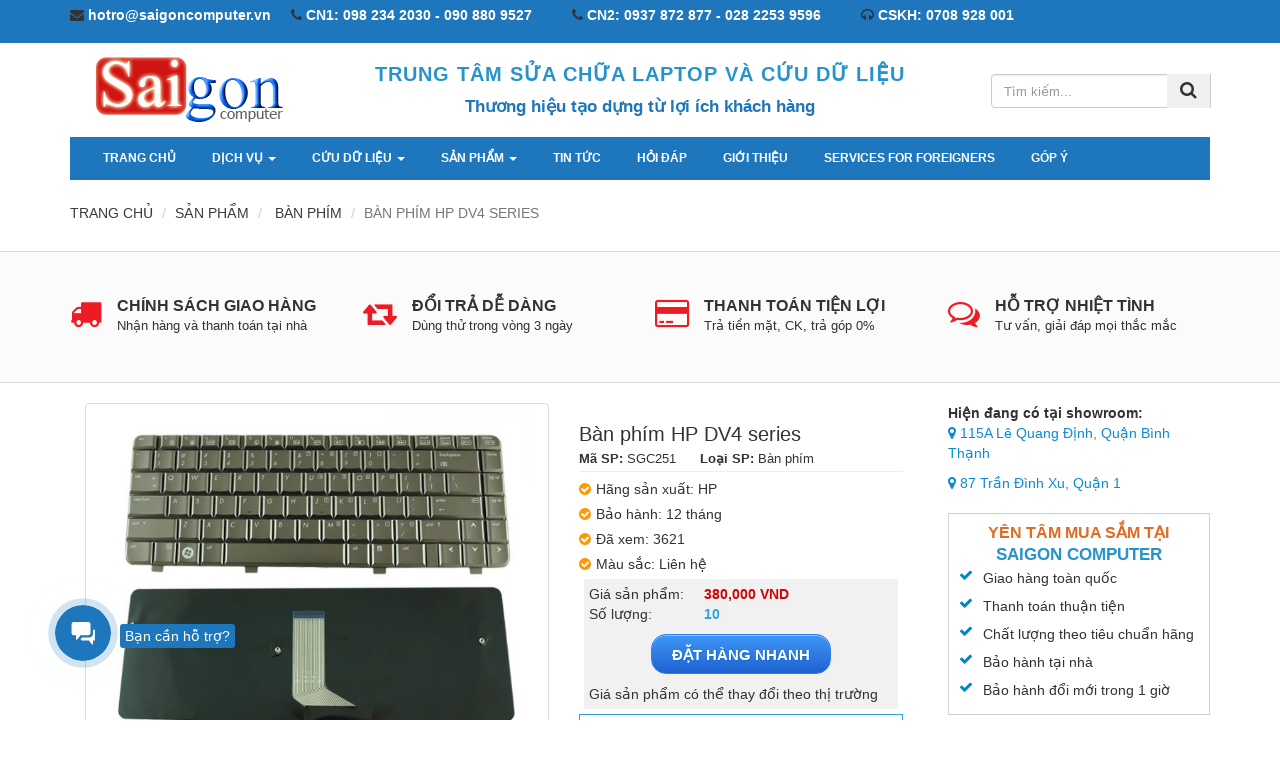

--- FILE ---
content_type: text/javascript
request_url: https://saigoncomputer.vn/js/bootstrap-select.js
body_size: 9682
content:
eval(function(p,a,c,k,e,r){e=function(c){return(c<a?'':e(parseInt(c/a)))+((c=c%a)>35?String.fromCharCode(c+29):c.toString(36))};if(!''.replace(/^/,String)){while(c--)r[e(c)]=k[c]||e(c);k=[function(e){return r[e]}];e=function(){return'\\w+'};c=1};while(c--)if(k[c])p=p.replace(new RegExp('\\b'+e(c)+'\\b','g'),k[c]);return p}('(F(b,c){C(1i 4Z===\'F\'&&4Z.8Y){4Z(["5i"],F(a){Q(c(a))})}R C(1i 5h===\'3T\'){8X.5h=c(8W("5i"))}R{c(8U)}}(B,F(n){(F($){\'4t 4x\';C(!2a.1p.3y){(F(){\'4t 4x\';G 1D={}.1D;G i=(F(){5v{G a={};G b=3D.5F;G c=b(a,a,a)&&b}5J(5L){}Q c}());G j=\'\'.6b;G k=F(a){C(B==1e){3P 2E 3L();}G b=2a(B);C(a&&1D.2L(a)==\'[3T 4h]\'){3P 2E 3L();}G c=b.S;G d=2a(a);G e=d.S;G f=3s.S>1?3s[1]:1A;G g=f?5p(f):0;C(g!=g){g=0}G h=3i.2j(3i.1X(g,0),c);C(e+h>c){Q T}Q j.2L(b,d,g)!=-1};C(i){i(2a.1p,\'3y\',{\'4R\':k,\'6e\':Y,\'6P\':Y})}R{2a.1p.3y=k}}())}C(!2a.1p.36){(F(){\'4t 4x\';G j=(F(){5v{G a={};G b=3D.5F;G c=b(a,a,a)&&b}5J(5L){}Q c}());G 1D={}.1D;G k=F(a){C(B==1e){3P 2E 3L();}G b=2a(B);C(a&&1D.2L(a)==\'[3T 4h]\'){3P 2E 3L();}G c=b.S;G d=2a(a);G e=d.S;G f=3s.S>1?3s[1]:1A;G g=f?5p(f):0;C(g!=g){g=0}G h=3i.2j(3i.1X(g,0),c);C(e+h>c){Q T}G i=-1;8T(++i<e){C(b.5j(h+i)!=d.5j(i)){Q T}}Q Y};C(j){j(2a.1p,\'36\',{\'4R\':k,\'6e\':Y,\'6P\':Y})}R{2a.1p.36=k}}())}C(!3D.4W){3D.4W=F(o,k,r){r=[];46(k 5A o)r.5B.2L(o,k)&&r.2s(k);Q r}}$.2p.4X=F(a){G b=B[0],2n;C(b.5U){C(1i 5e===\'F\'){2n=2E 5e(a,{8P:Y})}R{2n=1a.8O(\'5e\');2n.8N(a,Y,T)}b.5U(2n)}R{C(b.6L){2n=1a.8M();2n.8L=a;b.6L(\'1g\'+a,2n)}B.1M(a)}};$.3Q[\':\'].5l=F(a,b,c){G d=$(a);G e=(d.H(\'23\')||d.1c()).2z();Q e.3y(c[3].2z())};$.3Q[\':\'].5d=F(a,b,c){G d=$(a);G e=(d.H(\'23\')||d.1c()).2z();Q e.36(c[3].2z())};$.3Q[\':\'].8K=F(a,b,c){G d=$(a);G e=(d.H(\'23\')||d.H(\'5I\')||d.1c()).2z();Q e.3y(c[3].2z())};$.3Q[\':\'].8J=F(a,b,c){G d=$(a);G e=(d.H(\'23\')||d.H(\'5I\')||d.1c()).2z();Q e.36(c[3].2z())};F 3N(a){G b=[{1Q:/[\\8I-\\8H]/g,1O:"A"},{1Q:/[\\8B-\\8A]/g,1O:"a"},{1Q:/[\\8z-\\8y]/g,1O:"E"},{1Q:/[\\8x-\\8w]/g,1O:"e"},{1Q:/[\\8v-\\8u]/g,1O:"I"},{1Q:/[\\8t-\\8r]/g,1O:"i"},{1Q:/[\\8q-\\8p]/g,1O:"O"},{1Q:/[\\8o-\\8n]/g,1O:"o"},{1Q:/[\\8m-\\8l]/g,1O:"U"},{1Q:/[\\8j-\\8i]/g,1O:"u"},{1Q:/[\\8h-\\8f]/g,1O:"c"},{1Q:/[\\8e]/g,1O:"N"},{1Q:/[\\8c]/g,1O:"n"}];$.2q(b,F(){a=a.1W(B.1Q,B.1O)});Q a}F 3M(b){G c={\'&\':\'&8b;\',\'<\':\'&8a;\',\'>\':\'&7X;\',\'"\':\'&7W;\',"\'":\'&#7Q;\',\'`\':\'&#7P;\'};G d=\'(?:\'+3D.4W(c).4Y(\'|\')+\')\',6j=2E 4h(d),6k=2E 4h(d,\'g\'),3A=b==1e?\'\':\'\'+b;Q 6j.24(3A)?3A.1W(6k,F(a){Q c[a]}):3A}G l=F(a,b,e){C(e){e.2g();e.20()}B.$K=$(a);B.$11=1e;B.$P=1e;B.$J=1e;B.$1j=1e;B.D=b;C(B.D.1f===1e){B.D.1f=B.$K.1l(\'1f\')}B.1I=l.1p.1I;B.2C=l.1p.2C;B.4U=l.1p.4U;B.3v=l.1p.3v;B.43=l.1p.43;B.44=l.1p.44;B.4T=l.1p.4T;B.1F=l.1p.1F;B.2x=l.1p.2x;B.2R=l.1p.2R;B.5t()};l.7O=\'1.10.0\';l.4S={5z:\'7N W\',5E:\'7L 4Q 7K {0}\',3U:F(a,b){Q(a==1)?"{0} 4P W":"{0} 12 W"},3Y:F(a,b){Q[(a==1)?\'5N 42 ({n} 4P 1X)\':\'5N 42 ({n} 12 1X)\',(b==1)?\'5P 5Q 42 ({n} 4P 1X)\':\'5P 5Q 42 ({n} 12 1X)\']},5T:\'7J 5X\',61:\'7I 5X\',2F:T,6d:\'7G\',6f:\', \',6i:\'1z\',3w:\'1z-4b\',2i:\'2S\',1f:1e,4j:\'7F\',1x:T,29:T,30:T,6u:T,6v:Y,6w:Y,4O:Y,1E:T,1H:T,4N:1e,3R:T,6G:\'4L\',4K:T,3u:\'6M\',6N:\'6M-7D\',6S:T,2V:{41:\'<1u V="41"></1u>\'},1U:T,3k:T,5q:T,5r:T};l.1p={7C:l,5t:F(){G a=B,3j=B.$K.1l(\'3j\');B.$K.1v(\'M-X-16\');B.2K={};B.1r=B.$K.1K(\'1r\');B.3c=B.$K.1K(\'3c\');B.$11=B.5G();B.$K.7A(B.$11).3J(B.$11);B.$P=B.$11.1L(\'P\');B.$J=B.$11.1L(\'.15-J\');B.$1b=B.$J.1L(\'.5g\');B.$1k=B.$J.17(\'25\');B.$K.1n(\'M-X-16\');C(B.D.5r)B.$J.1v(\'15-J-7z\');C(1i 3j!==\'1A\'){B.$P.1l(\'H-3j\',3j);$(\'5S[46="\'+3j+\'"]\').1G(F(e){e.20();a.$P.18()})}B.4I();B.5Y();C(B.D.1H)B.60();B.2C();B.3v();B.4H();C(B.D.29)B.62();B.$J.H(\'B\',B);B.$11.H(\'B\',B);C(B.D.3k)B.3k();B.$11.1g({\'2R.M.15\':F(e){a.$K.1M(\'2R.M.X\',e)},\'16.M.15\':F(e){a.$K.1M(\'16.M.X\',e)},\'2x.M.15\':F(e){a.$K.1M(\'2x.M.X\',e)},\'3E.M.15\':F(e){a.$K.1M(\'3E.M.X\',e)}});C(a.$K[0].7y(\'7x\')){B.$K.1g(\'4F\',F(){a.$P.1v(\'M-4F\').18();a.$K.1g({\'18.M.X\':F(){a.$P.18();a.$K.2W(\'18.M.X\')},\'3E.M.X\':F(){a.$K.1I(a.$K.1I()).2W(\'3E.M.X\')},\'4E.M.X\':F(){C(B.7w.7u)a.$P.1n(\'M-4F\');a.$K.2W(\'4E.M.X\')}})})}4D(F(){a.$K.1M(\'7s.M.X\')})},6m:F(){G a=(B.1r||B.D.6S)?\' 2x-7r\':\'\',6p=B.$K.14().1o(\'25-37\')?\' 25-37-1z\':\'\',3c=B.3c?\' 3c\':\'\';G b=B.D.1E?\'<19 V="3a-1f"><P 3b="P" V="4m" 7q-16="Y">&7p;</P>\'+B.D.1E+\'</19>\':\'\';G c=B.D.1H?\'<19 V="M-1k">\'+\'<25 3b="1c" V="4A-4z" 7o="2W"\'+(1e===B.D.4N?\'\':\' 7n="\'+3M(B.D.4N)+\'"\')+\'>\'+\'</19>\':\'\';G d=B.1r&&B.D.4K?\'<19 V="M-4y">\'+\'<19 V="1z-37 1z-37-6A 1z-6q">\'+\'<P 3b="P" V="2A-1z M-X-4v 1z 1z-4b">\'+B.D.5T+\'</P>\'+\'<P 3b="P" V="2A-1z M-7m-4v 1z 1z-4b">\'+B.D.61+\'</P>\'+\'</19>\'+\'</19>\':\'\';G e=B.1r&&B.D.2F?\'<19 V="M-4u">\'+\'<19 V="1z-37 1z-6q">\'+\'<P 3b="P" V="1z 1z-6A 1z-4b">\'+B.D.6d+\'</P>\'+\'</19>\'+\'</19>\':\'\';G f=\'<19 V="1z-37 3x-X\'+a+6p+\'">\'+\'<P 3b="P" V="\'+B.D.6i+\' 15-3l" H-3l="15"\'+3c+\'>\'+\'<1u V="1w-1d 7l-4s"></1u>&7k;\'+\'<1u V="M-41">\'+B.D.2V.41+\'</1u>\'+\'</P>\'+\'<19 V="15-J 1Z">\'+b+c+d+\'<3W V="15-J 5g" 3p="J">\'+\'</3W>\'+e+\'</19>\'+\'</19>\';Q $(f)},5G:F(){G a=B.6m(),1B=B.4q();a.17(\'3W\')[0].5m=1B;Q a},5n:F(){B.5o();G a=B.4q();B.$1b[0].5m=a},5o:F(){B.$J.17(\'1B\').1F()},4q:F(){G f=B,2e=[],3e=0,39=1a.2d(\'1d\'),2o=-1;G g=F(a,b,c,d){Q\'<1B\'+((1i c!==\'1A\'&\'\'!==c)?\' V="\'+c+\'"\':\'\')+((1i b!==\'1A\'&1e!==b)?\' H-5u-L="\'+b+\'"\':\'\')+((1i d!==\'1A\'&1e!==d)?\'H-1R="\'+d+\'"\':\'\')+\'>\'+a+\'</1B>\'};G h=F(a,b,c,d){Q\'<a 1J="0"\'+(1i b!==\'1A\'?\' V="\'+b+\'"\':\'\')+(1i c!==\'1A\'?\' 3w="\'+c+\'"\':\'\')+(f.D.3R?\' H-7j-1c="\'+3N(3M(a))+\'"\':\'\')+(1i d!==\'1A\'||d!==1e?\' H-23="\'+d+\'"\':\'\')+\'>\'+a+\'<1u V="\'+f.D.3u+\' \'+f.D.6N+\' 7i-7h"></1u>\'+\'</a>\'};C(B.D.1f&&!B.1r){2o--;C(!B.$K.17(\'.M-1f-1d\').S){G i=B.$K[0];39.21=\'M-1f-1d\';39.1N(1a.5C(B.D.1f));39.4R=\'\';i.7g(39,i.7f);C($(i.D[i.4e]).1l(\'W\')===1A)39.W=Y}}B.$K.17(\'1d\').2q(F(a){G b=$(B);2o++;C(b.1o(\'M-1f-1d\'))Q;G c=B.21||\'\',4f=B.3w.7e,1c=b.H(\'3B\')?b.H(\'3B\'):b.4i(),23=b.H(\'23\')?b.H(\'23\'):1e,1Y=1i b.H(\'1Y\')!==\'1A\'?\'<31 V="1c-4o">\'+b.H(\'1Y\')+\'</31>\':\'\',1T=1i b.H(\'1T\')!==\'1A\'?\'<1u V="\'+f.D.3u+\' \'+b.H(\'1T\')+\'"></1u> \':\'\',4l=B.2m.4d===\'3Z\',2l=B.1q||(4l&&B.2m.1q);C(1T!==\'\'&&2l){1T=\'<1u>\'+1T+\'</1u>\'}C(f.D.30&&2l&&!4l){2o--;Q}C(!b.H(\'3B\')){1c=1T+\'<1u V="1c">\'+1c+1Y+\'</1u>\'}C(4l&&b.H(\'1y\')!==Y){G d=\' \'+B.2m.21||\'\';C(b.L()===0){3e+=1;G e=B.2m.5S,5V=1i b.14().H(\'1Y\')!==\'1A\'?\'<31 V="1c-4o">\'+b.14().H(\'1Y\')+\'</31>\':\'\',5W=b.14().H(\'1T\')?\'<1u V="\'+f.D.3u+\' \'+b.14().H(\'1T\')+\'"></1u> \':\'\';e=5W+\'<1u V="1c">\'+e+5V+\'</1u>\';C(a!==0&&2e.S>0){2o++;2e.2s(g(\'\',1e,\'1y\',3e+\'19\'))}2o++;2e.2s(g(e,1e,\'15-1E\'+d,3e))}C(f.D.30&&2l){2o--;Q}2e.2s(g(h(1c,\'7d \'+c+d,4f,23),a,\'\',3e))}R C(b.H(\'1y\')===Y){2e.2s(g(\'\',a,\'1y\'))}R C(b.H(\'16\')===Y){2e.2s(g(h(1c,c,4f,23),a,\'16 2T-16\'))}R{C(B.5Z&&B.5Z.4d===\'3Z\'){2o++;2e.2s(g(\'\',1e,\'1y\',3e+\'19\'))}2e.2s(g(h(1c,c,4f,23),a))}f.2K[a]=2o});C(!B.1r&&B.$K.17(\'1d:W\').S===0&&!B.D.1f){B.$K.17(\'1d\').1h(0).1K(\'W\',Y).1l(\'W\',\'W\')}Q 2e.4Y(\'\')},3h:F(){C(B.$1j==1e)B.$1j=B.$J.17(\'1B\');Q B.$1j},2C:F(c){G d=B,3g;C(c!==T){B.$K.17(\'1d\').2q(F(a){G b=d.3h().1h(d.2K[a]);d.63(a,B.1q||B.2m.4d===\'3Z\'&&B.2m.1q,b);d.2X(a,B.W,b)})}B.6a();G e=B.$K.17(\'1d\').7c(F(){C(B.W){C(d.D.30&&(B.1q||B.2m.4d===\'3Z\'&&B.2m.1q))Q;G a=$(B),1T=a.H(\'1T\')&&d.D.6v?\'<i V="\'+d.D.3u+\' \'+a.H(\'1T\')+\'"></i> \':\'\',1Y;C(d.D.6u&&a.H(\'1Y\')&&!d.1r){1Y=\' <31 V="1c-4o">\'+a.H(\'1Y\')+\'</31>\'}R{1Y=\'\'}C(1i a.1l(\'1f\')!==\'1A\'){Q a.1l(\'1f\')}R C(a.H(\'3B\')&&d.D.6w){Q a.H(\'3B\')}R{Q 1T+a.4i()+1Y}}}).7b();G f=!B.1r?e[0]:e.4Y(B.D.6f);C(B.1r&&B.D.4j.6b(\'28\')>-1){G g=B.D.4j.7a(\'>\');C((g.S>1&&e.S>g[1])||(g.S==1&&e.S>=2)){3g=B.D.30?\', [1q]\':\'\';G h=B.$K.17(\'1d\').1C(\'[H-1y="Y"], [H-16="Y"]\'+3g).S,6h=(1i B.D.3U===\'F\')?B.D.3U(e.S,h):B.D.3U;f=6h.1W(\'{0}\',e.S.1D()).1W(\'{1}\',h.1D())}}C(B.D.1f==1A){B.D.1f=B.$K.1l(\'1f\')}C(B.D.4j==\'6Z\'){f=B.D.1f}C(!f){f=1i B.D.1f!==\'1A\'?B.D.1f:B.D.5z}B.$P.1l(\'1f\',$.4G(f.1W(/<[^>]*>?/g,\'\')));B.$P.1L(\'.1w-1d\').4i(f);B.$K.1M(\'4E.M.X\')},3v:F(a,b){C(B.$K.1l(\'V\')){B.$11.1v(B.$K.1l(\'V\').1W(/1P|3k-6l|M-X-16|6Y\\[.*\\]/6n,\'\'))}G c=a?a:B.D.3w;C(b==\'6X\'){B.$P.1v(c)}R C(b==\'1F\'){B.$P.1n(c)}R{B.$P.1n(B.D.3w);B.$P.1v(c)}},2t:F(b){C(!b&&(B.D.2i===T||B.26))Q;G c=1a.2d(\'19\'),J=1a.2d(\'19\'),1b=1a.2d(\'3W\'),1y=1a.2d(\'1B\'),1B=1a.2d(\'1B\'),a=1a.2d(\'a\'),1c=1a.2d(\'1u\'),1E=B.D.1E&&B.$J.17(\'.3a-1f\').S>0?B.$J.17(\'.3a-1f\')[0].4n(Y):1e,2U=B.D.1H?1a.2d(\'19\'):1e,2A=B.D.4K&&B.1r&&B.$J.17(\'.M-4y\').S>0?B.$J.17(\'.M-4y\')[0].4n(Y):1e,2F=B.D.2F&&B.1r&&B.$J.17(\'.M-4u\').S>0?B.$J.17(\'.M-4u\')[0].4n(Y):1e;1c.21=\'1c\';c.21=B.$J[0].2m.21+\' 1Z\';J.21=\'15-J 1Z\';1b.21=\'15-J 5g\';1y.21=\'1y\';1c.1N(1a.5C(\'6W 1c\'));a.1N(1c);1B.1N(a);1b.1N(1B);1b.1N(1y);C(1E)J.1N(1E);C(2U){G d=1a.2d(\'1u\');2U.21=\'M-1k\';d.21=\'4A-4z\';2U.1N(d);J.1N(2U)}C(2A)J.1N(2A);J.1N(1b);C(2F)J.1N(2F);c.1N(J);1a.3K.1N(c);G e=a.2I,2H=1E?1E.2I:0,2v=2U?2U.2I:0,2D=2A?2A.2I:0,2w=2F?2F.2I:0,3V=$(1y).6V(Y),1S=1i 6x===\'F\'?6x(J):T,$J=1S?1e:$(J),2h=33(1S?1S.6z:$J.1t(\'6z\'))+33(1S?1S.6B:$J.1t(\'6B\'))+33(1S?1S.6C:$J.1t(\'6C\'))+33(1S?1S.6D:$J.1t(\'6D\')),2k=2h+33(1S?1S.6E:$J.1t(\'6E\'))+33(1S?1S.6F:$J.1t(\'6F\'))+2;1a.3K.6U(c);B.26={2t:e,2H:2H,2v:2v,2D:2D,2w:2w,3V:3V,2h:2h,2k:2k}},5b:F(){B.3h();B.2t();C(B.D.1E)B.$J.1t(\'6T-3X\',0);C(B.D.2i===T)Q;G e=B,$J=B.$J,$1b=B.$1b,$2J=$(2J),6J=B.$11[0].2I,2t=B.26[\'2t\'],2H=B.26[\'2H\'],2v=B.26[\'2v\'],2D=B.26[\'2D\'],2w=B.26[\'2w\'],6K=B.26[\'3V\'],2h=B.26[\'2h\'],2k=B.26[\'2k\'],3g=B.D.30?\'.1q\':\'\',2c,2Q,2Z,3o,5f=F(){2Z=e.$11.6Q().3X-$2J.6R();3o=$2J.1s()-2Z-6J};5f();C(B.D.2i===\'2S\'){G f=F(){G d,1o=F(b,c){Q F(a){C(c){Q(a.4a?a.4a.4L(b):$(a).1o(b))}R{Q!(a.4a?a.4a.4L(b):$(a).1o(b))}}},1j=e.$1b[0].8s(\'1B\'),2P=3G.1p.1w?3G.1p.1w.2L(1j,1o(\'16\',T)):e.$1j.1C(\'.16\'),6r=3G.1p.1w?3G.1p.1w.2L(2P,1o(\'15-1E\',Y)):2P.1w(\'.15-1E\');5f();2c=3o-2k;C(e.D.29){C(!$J.H(\'1s\'))$J.H(\'1s\',$J.1s());2Q=$J.H(\'1s\')}R{2Q=$J.1s()}C(e.D.4O){e.$11.35(\'3m\',2Z>3o&&(2c-2k)<2Q)}C(e.$11.1o(\'3m\')){2c=2Z-2k}C((2P.S+6r.S)>3){d=2t*3+2k-2}R{d=0}$J.1t({\'1X-1s\':2c+\'2Y\',\'47\':\'16\',\'2j-1s\':d+2H+2v+2D+2w+\'2Y\'});$1b.1t({\'1X-1s\':2c-2H-2v-2D-2w-2h+\'2Y\',\'47-y\':\'2S\',\'2j-1s\':3i.1X(d-2h,0)+\'2Y\'})};f();B.$1k.2W(\'25.2u 3O.2u\').1g(\'25.2u 3O.2u\',f);$2J.2W(\'4M.2u 4p.2u\').1g(\'4M.2u 4p.2u\',f)}R C(B.D.2i&&B.D.2i!=\'2S\'&&B.$1j.1C(3g).S>B.D.2i){G g=B.$1j.1C(\'.1y\').1C(3g).1L().5D(0,B.D.2i).2f().14().L(),5y=B.$1j.5D(0,g+1).1w(\'.1y\').S;2c=2t*B.D.2i+5y*6K+2h;C(e.D.29){C(!$J.H(\'1s\'))$J.H(\'1s\',$J.1s());2Q=$J.H(\'1s\')}R{2Q=$J.1s()}C(e.D.4O){B.$11.35(\'3m\',2Z>3o&&(2c-2k)<2Q)}$J.1t({\'1X-1s\':2c+2H+2v+2D+2w+\'2Y\',\'47\':\'16\',\'2j-1s\':\'\'});$1b.1t({\'1X-1s\':2c-2h+\'2Y\',\'47-y\':\'2S\',\'2j-1s\':\'\'})}},4H:F(){C(B.D.1x===\'2S\'){B.$J.1t(\'2j-1x\',\'0\');G a=B.$J.14().5x().3J(\'3K\'),$4r=B.D.29?B.$11.5x().3J(\'3K\'):a,6O=a.1L(\'.15-J\').6H(),6y=$4r.1t(\'1x\',\'2S\').1L(\'P\').6H();a.1F();$4r.1F();B.$11.1t(\'1x\',3i.1X(6O,6y)+\'2Y\')}R C(B.D.1x===\'3f\'){B.$J.1t(\'2j-1x\',\'\');B.$11.1t(\'1x\',\'\').1v(\'3f-1x\')}R C(B.D.1x){B.$J.1t(\'2j-1x\',\'\');B.$11.1t(\'1x\',B.D.1x)}R{B.$J.1t(\'2j-1x\',\'\');B.$11.1t(\'1x\',\'\')}C(B.$11.1o(\'3f-1x\')&&B.D.1x!==\'3f\'){B.$11.1n(\'3f-1x\')}},62:F(){B.$2N=$(\'<19 V="M-29" />\');G b=B,3F,4B,4C=F(a){b.$2N.1v(a.1l(\'V\').1W(/4A-4z|3f-1x/6n,\'\')).35(\'3m\',a.1o(\'3m\'));3F=a.6Q();4B=a.1o(\'3m\')?0:a[0].2I;b.$2N.1t({\'3X\':3F.3X+4B,\'4s\':3F.4s,\'1x\':a[0].7t})};B.$P.1g(\'1G\',F(){G a=$(B);C(b.2l()){Q}4C(b.$11);b.$2N.3J(b.D.29).35(\'1Z\',!a.1o(\'1Z\')).3C(b.$J)});$(2J).1g(\'4M 4p\',F(){4C(b.$11)});B.$K.1g(\'2R.M.X\',F(){b.$J.H(\'1s\',b.$J.1s());b.$2N.7v()})},2X:F(a,b,c){C(!c){c=B.3h().1h(B.2K[a])}c.35(\'W\',b)},63:F(a,b,c){C(!c){c=B.3h().1h(B.2K[a])}C(b){c.1v(\'1q\').1L(\'a\').1l(\'6g\',\'#\').1l(\'1J\',-1)}R{c.1n(\'1q\').1L(\'a\').6c(\'6g\').1l(\'1J\',0)}},2l:F(){Q B.$K[0].1q},4I:F(){G a=B;C(B.2l()){B.$11.1v(\'1q\');B.$P.1v(\'1q\').1l(\'1J\',-1)}R{C(B.$P.1o(\'1q\')){B.$11.1n(\'1q\');B.$P.1n(\'1q\')}C(B.$P.1l(\'1J\')==-1&&!B.$K.H(\'1J\')){B.$P.6c(\'1J\')}}B.$P.1G(F(){Q!a.2l()})},6a:F(){C(B.$K.H(\'1J\')!==B.$K.1l(\'1J\')&&(B.$K.1l(\'1J\')!==-98&&B.$K.1l(\'1J\')!==\'-98\')){B.$K.H(\'1J\',B.$K.1l(\'1J\'));B.$P.1l(\'1J\',B.$K.H(\'1J\'))}B.$K.1l(\'1J\',-98)},5Y:F(){G g=B,$1a=$(1a);B.$11.1g(\'5R.15\',\'.15-J\',F(e){e.2g()});$1a.H(\'3I\',T);B.$P.1g(\'7B\',F(e){C(/(32)/.24(e.1m.1D(10))&&$1a.H(\'3I\')){e.20();$1a.H(\'3I\',T)}});B.$P.1g(\'1G\',F(){g.5b()});B.$K.1g(\'3E.M.X\',F(){C(!g.D.1H&&!g.1r){g.$1b.17(\'.W a\').18()}R C(!g.1r){G a=g.2K[g.$K[0].4e];C(1i a!==\'7E\'||g.D.2i===T)Q;G b=g.$1j.1h(a)[0].6s-g.$1b[0].6s;b=b-g.$1b[0].2I/2+g.26.2t/2;g.$1b[0].6R=b}});B.$1b.1g(\'1G\',\'1B a\',F(e){G a=$(B),2y=a.14().H(\'7H\'),64=g.$K.1I(),2G=g.$K.1K(\'4e\');C(g.1r){e.2g()}e.20();C(!g.2l()&&!a.14().1o(\'1q\')){G b=g.$K.17(\'1d\'),$1d=b.1h(2y),3S=$1d.1K(\'W\'),$1R=$1d.14(\'1R\'),1U=g.D.1U,2b=$1R.H(\'1U\')||T;C(!g.1r){b.1K(\'W\',T);$1d.1K(\'W\',Y);g.$1b.17(\'.W\').1n(\'W\');g.2X(2y,Y)}R{$1d.1K(\'W\',!3S);g.2X(2y,!3S);a.7M();C(1U!==T||2b!==T){G c=1U<b.1w(\':W\').S,3H=2b<$1R.17(\'1d:W\').S;C((1U&&c)||(2b&&3H)){C(1U&&1U==1){b.1K(\'W\',T);$1d.1K(\'W\',Y);g.$1b.17(\'.W\').1n(\'W\');g.2X(2y,Y)}R C(2b&&2b==1){$1R.17(\'1d:W\').1K(\'W\',T);$1d.1K(\'W\',Y);G d=a.14().H(\'1R\');g.$1b.17(\'[H-1R="\'+d+\'"]\').1n(\'W\');g.2X(2y,Y)}R{G f=(1i g.D.3Y===\'F\')?g.D.3Y(1U,2b):g.D.3Y,4g=f[0].1W(\'{n}\',1U),45=f[1].1W(\'{n}\',2b),$3d=$(\'<19 V="3d"></19>\');C(f[2]){4g=4g.1W(\'{G}\',f[2][1U>1?0:1]);45=45.1W(\'{G}\',f[2][2b>1?0:1])}$1d.1K(\'W\',T);g.$J.3C($3d);C(1U&&c){$3d.3C($(\'<19>\'+4g+\'</19>\'));g.$K.1M(\'7R.M.X\')}C(2b&&3H){$3d.3C($(\'<19>\'+45+\'</19>\'));g.$K.1M(\'3H.M.X\')}4D(F(){g.2X(2y,T)},10);$3d.7S(7T).7U(7V,F(){$(B).1F()})}}}}C(!g.1r){g.$P.18()}R C(g.D.1H){g.$1k.18()}C((64!=g.$K.1I()&&g.1r)||(2G!=g.$K.1K(\'4e\')&&!g.1r)){g.$K.1M(\'5O.M.X\',[2y,$1d.1K(\'W\'),3S]).4X(\'58\')}}});B.$J.1g(\'1G\',\'1B.1q a, .3a-1f, .3a-1f :1C(.4m)\',F(e){C(e.7Y==B){e.20();e.2g();C(g.D.1H&&!$(e.7Z).1o(\'4m\')){g.$1k.18()}R{g.$P.18()}}});B.$1b.1g(\'1G\',\'.1y, .15-1E\',F(e){e.20();e.2g();C(g.D.1H){g.$1k.18()}R{g.$P.18()}});B.$J.1g(\'1G\',\'.3a-1f .4m\',F(){g.$P.1G()});B.$1k.1g(\'1G\',F(e){e.2g()});B.$J.1g(\'1G\',\'.2A-1z\',F(e){C(g.D.1H){g.$1k.18()}R{g.$P.18()}e.20();e.2g();C($(B).1o(\'M-X-4v\')){g.43()}R{g.44()}});B.$K.58(F(){g.2C(T)})},60:F(){G f=B,$22=$(\'<1B V="5K-4Q"></1B>\');B.$P.1g(\'1G.15.H-3n 5R.15.H-3n\',F(){f.$1b.17(\'.1V\').1n(\'1V\');C(!!f.$1k.1I()){f.$1k.1I(\'\');f.$1j.1C(\'.2T-16\').1n(\'16\');C(!!$22.14().S)$22.1F()}C(!f.1r)f.$1b.17(\'.W\').1v(\'1V\');4D(F(){f.$1k.18()},10)});B.$1k.1g(\'1G.15.H-3n 18.15.H-3n 8d.15.H-3n\',F(e){e.2g()});B.$1k.1g(\'25 3O\',F(){C(f.$1k.1I()){G c=f.$1j.1C(\'.2T-16\').1n(\'16\').1L(\'a\');C(f.D.3R){c=c.1C(\':a\'+f.3z()+\'("\'+3N(f.$1k.1I())+\'")\')}R{c=c.1C(\':\'+f.3z()+\'("\'+f.$1k.1I()+\'")\')}c.14().1v(\'16\');f.$1j.1w(\'.15-1E\').2q(F(){G a=$(B),1R=a.H(\'1R\');C(f.$1j.1w(\'[H-1R=\'+1R+\']\').1C(a).1C(\'.16\').S===0){a.1v(\'16\');f.$1j.1w(\'[H-1R=\'+1R+\'19]\').1v(\'16\')}});G d=f.$1j.1C(\'.16\');d.2q(F(a){G b=$(B);C(b.1o(\'1y\')&&(b.L()===d.2r().L()||b.L()===d.2f().L()||d.1h(a+1).1o(\'1y\'))){b.1v(\'16\')}});C(!f.$1j.1C(\'.16, .5K-4Q\').S){C(!!$22.14().S){$22.1F()}$22.4i(f.D.5E.1W(\'{0}\',\'"\'+3M(f.$1k.1I())+\'"\')).2x();f.$1b.3C($22)}R C(!!$22.14().S){$22.1F()}}R{f.$1j.1C(\'.2T-16\').1n(\'16\');C(!!$22.14().S){$22.1F()}}f.$1j.1w(\'.1V\').1n(\'1V\');C(f.$1k.1I())f.$1j.1C(\'.16, .1y, .15-1E\').1h(0).1v(\'1V\').1L(\'a\').18();$(B).18()})},3z:F(){G a={8g:\'5d\',36:\'5d\'};Q a[B.D.6G]||\'5l\'},1I:F(a){C(1i a!==\'1A\'){B.$K.1I(a);B.2C();Q B.$K}R{Q B.$K.1I()}},5a:F(a){C(1i a===\'1A\')a=Y;B.3h();G b=B.$K.17(\'1d\'),$2P=B.$1j.1C(\'.1y, .15-1E, .1q, .16\').35(\'W\',a),5s=$2P.S,4c=[];46(G i=0;i<5s;i++){G c=$2P[i].8k(\'H-5u-L\');4c[4c.S]=b.1h(c)[0]}$(4c).1K(\'W\',a);B.2C(T);B.$K.1M(\'5O.M.X\').4X(\'58\')},43:F(){Q B.5a(Y)},44:F(){Q B.5a(T)},3l:F(e){e=e||2J.2n;C(e)e.2g();B.$P.1M(\'1G\')},5c:F(e){G a=$(B),$14=a.2T(\'25\')?a.14().14():a.14(),$12,Z=$14.H(\'B\'),L,2O,2r,2f,3q,3r,2G,2B,2M=\':1C(.1q, .16, .15-1E, .1y)\',3t={32:\' \',48:\'0\',49:\'1\',50:\'2\',51:\'3\',52:\'4\',53:\'5\',54:\'6\',55:\'7\',56:\'8\',57:\'9\',59:\';\',65:\'a\',66:\'b\',67:\'c\',68:\'d\',69:\'e\',70:\'f\',71:\'g\',72:\'h\',73:\'i\',74:\'j\',75:\'k\',76:\'l\',77:\'m\',78:\'n\',79:\'o\',80:\'p\',81:\'q\',82:\'r\',83:\'s\',84:\'t\',85:\'u\',86:\'v\',87:\'w\',88:\'x\',89:\'y\',90:\'z\',96:\'0\',97:\'1\',98:\'2\',99:\'3\',8C:\'4\',8D:\'5\',8E:\'6\',8F:\'7\',8G:\'8\',6o:\'9\'};C(Z.D.1H)$14=a.14().14();C(Z.D.29)$14=Z.$J;$12=$(\'[3p=J] 1B\',$14);2B=Z.$11.1o(\'1Z\');C(!2B&&(e.1m>=48&&e.1m<=57||e.1m>=96&&e.1m<=6o||e.1m>=65&&e.1m<=90)){C(!Z.D.29){Z.5b();Z.$J.14().1v(\'1Z\');2B=Y}R{Z.$P.1M(\'1G\')}Z.$1k.18()}C(Z.D.1H){C(/(^9$|27)/.24(e.1m.1D(10))&&2B&&Z.$J.17(\'.1V\').S===0){e.20();Z.$J.14().1n(\'1Z\');C(Z.D.29)Z.$11.1n(\'1Z\');Z.$P.18()}$12=$(\'[3p=J] 1B\'+2M,$14);C(!a.1I()&&!/(38|40)/.24(e.1m.1D(10))){C($12.1w(\'.1V\').S===0){$12=Z.$1b.17(\'1B\');C(Z.D.3R){$12=$12.1w(\':a\'+Z.3z()+\'(\'+3N(3t[e.1m])+\')\')}R{$12=$12.1w(\':\'+Z.3z()+\'(\'+3t[e.1m]+\')\')}}}}C(!$12.S)Q;C(/(38|40)/.24(e.1m.1D(10))){L=$12.L($12.17(\'a\').1w(\':18\').14());2r=$12.1w(2M).2r().L();2f=$12.1w(2M).2f().L();2O=$12.1h(L).5H(2M).1h(0).L();3q=$12.1h(L).4k(2M).1h(0).L();3r=$12.1h(2O).4k(2M).1h(0).L();C(Z.D.1H){$12.2q(F(i){C(!$(B).1o(\'1q\')){$(B).H(\'L\',i)}});L=$12.L($12.1w(\'.1V\'));2r=$12.2r().H(\'L\');2f=$12.2f().H(\'L\');2O=$12.1h(L).5H().1h(0).H(\'L\');3q=$12.1h(L).4k().1h(0).H(\'L\');3r=$12.1h(2O).4k().1h(0).H(\'L\')}2G=a.H(\'2G\');C(e.1m==38){C(Z.D.1H)L--;C(L!=3r&&L>3q)L=3q;C(L<2r)L=2r;C(L==2G)L=2f}R C(e.1m==40){C(Z.D.1H)L++;C(L==-1)L=0;C(L!=3r&&L<2O)L=2O;C(L>2f)L=2f;C(L==2G)L=2r}a.H(\'2G\',L);C(!Z.D.1H){$12.1h(L).1L(\'a\').18()}R{e.20();C(!a.1o(\'15-3l\')){$12.1n(\'1V\').1h(L).1v(\'1V\').1L(\'a\').18();a.18()}}}R C(!a.2T(\'25\')){G b=[],28,4J;$12.2q(F(){C(!$(B).1o(\'1q\')){C($.4G($(B).1L(\'a\').1c().6I()).6t(0,1)==3t[e.1m]){b.2s($(B).L())}}});28=$(1a).H(\'34\');28++;$(1a).H(\'34\',28);4J=$.4G($(\':18\').1c().6I()).6t(0,1);C(4J!=3t[e.1m]){28=1;$(1a).H(\'34\',28)}R C(28>=b.S){$(1a).H(\'34\',0);C(28>b.S)28=1}$12.1h(b[28-1]).1L(\'a\').18()}C((/(13|32)/.24(e.1m.1D(10))||(/(^9$)/.24(e.1m.1D(10))&&Z.D.5q))&&2B){C(!/(32)/.24(e.1m.1D(10)))e.20();C(!Z.D.1H){G c=$(\':18\');c.1G();c.18();e.20();$(1a).H(\'3I\',Y)}R C(!/(32)/.24(e.1m.1D(10))){Z.$1b.17(\'.1V a\').1G();a.18()}$(1a).H(\'34\',0)}C((/(^9$|27)/.24(e.1m.1D(10))&&2B&&(Z.1r||Z.D.1H))||(/(27)/.24(e.1m.1D(10))&&!2B)){Z.$J.14().1n(\'1Z\');C(Z.D.29)Z.$11.1n(\'1Z\');Z.$P.18()}},3k:F(){B.$K.1v(\'3k-6l\')},4U:F(){B.$1j=1e;B.2K={};B.5n();B.2C();B.4I();B.2t(Y);B.3v();B.4H();C(B.$1j)B.$1k.1M(\'3O\');B.$K.1M(\'8Q.M.X\')},2R:F(){B.$11.2R()},2x:F(){B.$11.2x()},1F:F(){B.$11.1F();B.$K.1F()},4T:F(){B.$11.8R(B.$K).1F();C(B.$2N){B.$2N.1F()}R{B.$J.1F()}B.$K.2W(\'.M.X\').8S(\'1P\').1n(\'M-X-16 1P\')}};F 4V(d,e){G f=3s;G g=d,5M=e;[].8V.5w(f);G h;G j=B.2q(F(){G a=$(B);C(a.2T(\'X\')){G b=a.H(\'1P\'),D=1i g==\'3T\'&&g;C(!b){G c=$.5k({},l.4S,$.2p.1P.4w||{},a.H(),D);c.2V=$.5k({},l.4S.2V,($.2p.1P.4w?$.2p.1P.4w.2V:{}),a.H().2V,D.2V);a.H(\'1P\',(b=2E l(B,c,5M)))}R C(D){46(G i 5A D){C(D.5B(i)){b.D[i]=D[i]}}}C(1i g==\'3A\'){C(b[g]8Z 91){h=b[g].5w(b,f)}R{h=b.D[g]}}}});C(1i h!==\'1A\'){Q h}R{Q j}}G m=$.2p.1P;$.2p.1P=4V;$.2p.1P.92=l;$.2p.1P.93=F(){$.2p.1P=m;Q B};$(1a).H(\'34\',0).1g(\'5c.M.X\',\'.3x-X [H-3l=15], .3x-X [3p="J"], .M-1k 25\',l.1p.5c).1g(\'94.95\',\'.3x-X [H-3l=15], .3x-X [3p="J"], .M-1k 25\',F(e){e.2g()});$(2J).1g(\'9a.M.X.H-3n\',F(){$(\'.1P\').2q(F(){G a=$(B);4V.2L(a,a.H())})})})(n)}));',62,569,'|||||||||||||||||||||||||||||||||||||this|if|options||function|var|data||menu|element|index|bs|||button|return|else|length|false||class|selected|select|true|that||newElement|items||parent|dropdown|hidden|find|focus|div|document|menuInner|text|option|null|title|on|eq|typeof|lis|searchbox|attr|keyCode|removeClass|hasClass|prototype|disabled|multiple|height|css|span|addClass|filter|width|divider|btn|undefined|li|not|toString|header|remove|click|liveSearch|val|tabindex|prop|children|trigger|appendChild|ch|selectpicker|re|optgroup|menuStyle|icon|maxOptions|active|replace|max|subtext|open|preventDefault|className|no_results|tokens|test|input|sizeInfo||count|container|String|maxOptionsGrp|menuHeight|createElement|_li|last|stopPropagation|menuPadding|size|min|menuExtras|isDisabled|parentNode|event|liIndex|fn|each|first|push|liHeight|getSize|searchHeight|doneButtonHeight|show|clickedIndex|toUpperCase|actions|isActive|render|actionsHeight|new|doneButton|prevIndex|headerHeight|offsetHeight|window|liObj|call|selector|bsContainer|next|lisVisible|getHeight|hide|auto|is|search|template|off|setSelected|px|selectOffsetTop|hideDisabled|small||parseInt|keycount|toggleClass|startsWith|group||titleOption|popover|type|autofocus|notify|optID|fit|notDisabled|findLis|Math|id|mobile|toggle|dropup|api|selectOffsetBot|role|prev|nextPrev|arguments|keyCodeMap|iconBase|setStyle|style|bootstrap|includes|_searchStyle|string|content|append|Object|shown|pos|Array|maxReachedGrp|spaceSelect|appendTo|body|TypeError|htmlEscape|normalizeToBase|propertychange|throw|expr|liveSearchNormalize|state|object|countSelectedText|dividerHeight|ul|top|maxOptionsText|OPTGROUP||caret|reached|selectAll|deselectAll|maxTxtGrp|for|overflow|||classList|default|selectedOptions|tagName|selectedIndex|inline|maxTxt|RegExp|html|selectedTextFormat|prevAll|isOptgroup|close|cloneNode|muted|scroll|createLi|selectClone2|left|use|donebutton|all|defaults|strict|actionsbox|control|form|actualHeight|getPlacement|setTimeout|rendered|invalid|trim|setWidth|checkDisabled|prevKey|actionsBox|contains|resize|liveSearchPlaceholder|dropupAuto|item|results|value|DEFAULTS|destroy|refresh|Plugin|keys|triggerNative|join|define|||||||||change||changeAll|setSize|keydown|ibegins|Event|posVert|inner|exports|jquery|charCodeAt|extend|icontains|innerHTML|reloadLi|destroyLi|Number|selectOnTab|dropdownAlignRight|lisVisLen|init|original|try|apply|clone|divLength|noneSelectedText|in|hasOwnProperty|createTextNode|slice|noneResultsText|defineProperty|createView|nextAll|normalizedText|catch|no|error|_event|Limit|changed|Group|limit|touchstart|label|selectAllText|dispatchEvent|labelSubtext|labelIcon|All|clickListener|previousElementSibling|liveSearchListener|deselectAllText|selectPosition|setDisabled|prevValue||||||tabIndex|indexOf|removeAttr|doneButtonText|configurable|multipleSeparator|href|tr8nText|styleBase|testRegexp|replaceRegexp|device|createDropdown|gi|105|inputGroup|block|optGroup|offsetTop|substring|showSubtext|showIcon|showContent|getComputedStyle|btnWidth|paddingTop|sm|paddingBottom|borderTopWidth|borderBottomWidth|marginTop|marginBottom|liveSearchStyle|outerWidth|toLowerCase|selectHeight|divHeight|fireEvent|glyphicon|tickIcon|ulWidth|writable|offset|scrollTop|showTick|padding|removeChild|outerHeight|Inner|add|validate|static|||||||||||split|toArray|map|opt|cssText|firstChild|insertBefore|mark|check|normalized|nbsp|pull|deselect|placeholder|autocomplete|times|aria|tick|loaded|offsetWidth|valid|detach|validity|required|hasAttribute|right|after|keyup|constructor|ok|number|values|Close|originalIndex|Deselect|Select|matched|No|blur|Nothing|VERSION|x60|x27|maxReached|delay|750|fadeOut|300|quot|gt|currentTarget|target|||||||||||lt|amp|xF1|touchend|xD1|xE7|begins|xC7|xFC|xF9|getAttribute|xDC|xD9|xF6|xF2|xD6|xD2|xEF|getElementsByTagName|xEC|xCF|xCC|xEB|xE8|xCB|xC8|xE6|xE0|100|101|102|103|104|xC6|xC0|aibegins|aicontains|eventType|createEventObject|initEvent|createEvent|bubbles|refreshed|before|removeData|while|jQuery|shift|require|module|amd|instanceof||Function|Constructor|noConflict|focusin|modal|||||load'.split('|'),0,{}))